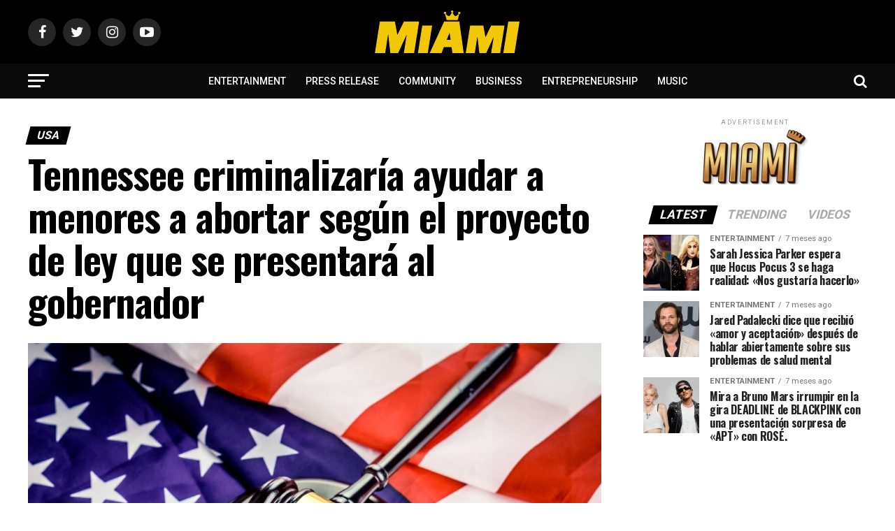

--- FILE ---
content_type: text/html; charset=utf-8
request_url: https://www.google.com/recaptcha/api2/aframe
body_size: 266
content:
<!DOCTYPE HTML><html><head><meta http-equiv="content-type" content="text/html; charset=UTF-8"></head><body><script nonce="EyVltsRFaeq1NKnIY9wzrg">/** Anti-fraud and anti-abuse applications only. See google.com/recaptcha */ try{var clients={'sodar':'https://pagead2.googlesyndication.com/pagead/sodar?'};window.addEventListener("message",function(a){try{if(a.source===window.parent){var b=JSON.parse(a.data);var c=clients[b['id']];if(c){var d=document.createElement('img');d.src=c+b['params']+'&rc='+(localStorage.getItem("rc::a")?sessionStorage.getItem("rc::b"):"");window.document.body.appendChild(d);sessionStorage.setItem("rc::e",parseInt(sessionStorage.getItem("rc::e")||0)+1);localStorage.setItem("rc::h",'1769701147334');}}}catch(b){}});window.parent.postMessage("_grecaptcha_ready", "*");}catch(b){}</script></body></html>